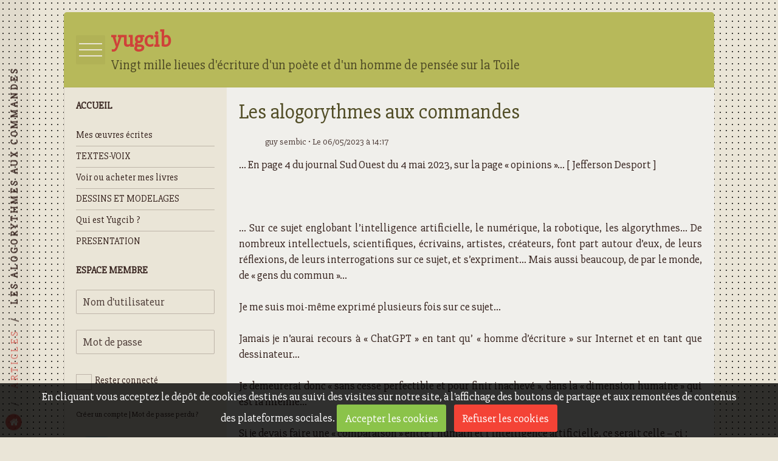

--- FILE ---
content_type: text/html; charset=UTF-8
request_url: https://yugcib.e-monsite.com/blog/articles/les-alogorythmes-aux-commandes.html
body_size: 11933
content:
<!DOCTYPE html>
<html lang="fr">
    <head>
        <title>Les alogorythmes aux commandes</title>
        <meta name="apple-mobile-web-app-capable" content="yes">
        <meta name="apple-mobile-web-app-status-bar-style" content="black-translucent">

        <!-- faster / dusty -->
<meta http-equiv="Content-Type" content="text/html; charset=utf-8">
<!--[if IE]>
<meta http-equiv="X-UA-Compatible" content="IE=edge">
<![endif]-->
<meta name="viewport" content="width=device-width, initial-scale=1, maximum-scale=1.0, user-scalable=no">
<meta name="msapplication-tap-highlight" content="no">
  <link rel="alternate" type="application/rss+xml" href="https://yugcib.e-monsite.com/blog/do/rss.xml" />
  <link href="//yugcib.e-monsite.com/fr/themes/designlines/6456455be9fc5c8ae9907b00.css?v=207f09e47c4443c3f84afb5fe7052cdc" rel="stylesheet">
  <meta name="twitter:title" content="Les alogorythmes aux commandes"/>
  <meta property="og:title" content="Les alogorythmes aux commandes"/>
  <meta property="og:url" content="https://yugcib.e-monsite.com/blog/articles/les-alogorythmes-aux-commandes.html"/>
  <meta property="og:type" content="article"/>
  <meta name="description" content="… En page 4 du journal Sud Ouest du 4 mai 2023, sur la page « opinions »… [ Jefferson Desport ]         … Sur ce sujet englobant l’intelligence artificielle, le numérique, la robotique, les algorythmes… De nombreux intellectuels, scientifiques, écrivains, ..."/>
  <meta name="twitter:description" content="… En page 4 du journal Sud Ouest du 4 mai 2023, sur la page « opinions »… [ Jefferson Desport ]         … Sur ce sujet englobant l’intelligence artificielle, le numérique, la robotique, les algorythmes… De nombreux intellectuels, scientifiques, écrivains, ..."/>
  <meta property="og:description" content="… En page 4 du journal Sud Ouest du 4 mai 2023, sur la page « opinions »… [ Jefferson Desport ]         … Sur ce sujet englobant l’intelligence artificielle, le numérique, la robotique, les algorythmes… De nombreux intellectuels, scientifiques, écrivains, ..."/>
  <meta name="twitter:card" content="summary_large_image"/>
  <link href="//yugcib.e-monsite.com/fr/themes/designlines/6023a22b835a71f977ae4162.css?v=57c90ac23d7f3439c83ef1dfcfa524ad" rel="stylesheet">
  <link rel="canonical" href="https://yugcib.e-monsite.com/blog/articles/les-alogorythmes-aux-commandes.html">
<meta name="generator" content="e-monsite (e-monsite.com)">








                            <link href="https://fonts.googleapis.com/css?family=Slabo%2027px:300,400,700&display=swap" rel="stylesheet" data-font="ok">
        
        <link href="https://maxcdn.bootstrapcdn.com/font-awesome/4.7.0/css/font-awesome.min.css" rel="stylesheet">

        <link href="//yugcib.e-monsite.com/themes/combined.css?v=6_1608191415_15" rel="stylesheet">

        <!-- EMS FRAMEWORK -->
        <script src="//yugcib.e-monsite.com/medias/static/themes/ems_framework/js/jquery.min.js" type="ce2a2bac9d5a03889e481b35-text/javascript"></script>
        <!-- HTML5 shim and Respond.js for IE8 support of HTML5 elements and media queries -->
        <!--[if lt IE 9]>
        <script src="//yugcib.e-monsite.com/medias/static/themes/ems_framework/js/html5shiv.min.js"></script>
        <script src="//yugcib.e-monsite.com/medias/static/themes/ems_framework/js/respond.min.js"></script>
        <![endif]-->
        <script src="//yugcib.e-monsite.com/medias/static/themes/ems_framework/js/ems-framework.min.js?v=2084" type="ce2a2bac9d5a03889e481b35-text/javascript"></script>

        <script src="https://yugcib.e-monsite.com/themes/content.js?v=6_1608191415_15&lang=fr" type="ce2a2bac9d5a03889e481b35-text/javascript"></script>

            <script src="//yugcib.e-monsite.com/medias/static/jqueryCuttr/jquery.cookie.js" type="ce2a2bac9d5a03889e481b35-text/javascript"></script>
    <script src="//yugcib.e-monsite.com/medias/static/jqueryCuttr/jquery.cookiecuttr.js" type="ce2a2bac9d5a03889e481b35-text/javascript"></script>
    <script type="ce2a2bac9d5a03889e481b35-text/javascript">
    $(document).ready(function(){
        $.cookieCuttr({
            cookieNotificationLocationBottom : true,
            cookieDeclineButton : true,
            cookieResetButton : false,
            cookieAcceptButtonText :'Accepter\u0020les\u0020cookies',
            cookieDeclineButtonText :'Refuser\u0020les\u0020cookies',
            cookieResetButtonText : 'R\u00E9initialiser\u0020les\u0020cookies',
            cookieAnalyticsMessage : 'En\u0020cliquant\u0020vous\u0020acceptez\u0020le\u0020d\u00E9p\u00F4t\u0020de\u0020cookies\u0020destin\u00E9s\u0020au\u0020suivi\u0020des\u0020visites\u0020sur\u0020notre\u0020site,\u0020\u00E0\u0020l\u0027affichage\u0020des\u0020boutons\u0020de\u0020partage\u0020et\u0020aux\u0020remont\u00E9es\u0020de\u0020contenus\u0020des\u0020plateformes\u0020sociales.',
            cookieWhatAreLinkText : ''      
        });
    });
    </script>
        <script async src="https://www.googletagmanager.com/gtag/js?id=G-4VN4372P6E" type="ce2a2bac9d5a03889e481b35-text/javascript"></script>
<script type="ce2a2bac9d5a03889e481b35-text/javascript">
    window.dataLayer = window.dataLayer || [];
    function gtag(){dataLayer.push(arguments);}
    
    gtag('consent', 'default', {
        'ad_storage': 'denied',
        'analytics_storage': 'denied'
    });
    
    gtag('js', new Date());
    gtag('config', 'G-4VN4372P6E');
</script>

        
    <!-- Global site tag (gtag.js) -->
        <script async src="https://www.googletagmanager.com/gtag/js?id=UA-8728591-1" type="ce2a2bac9d5a03889e481b35-text/javascript"></script>
        <script type="ce2a2bac9d5a03889e481b35-text/javascript">
        window.dataLayer = window.dataLayer || [];
        function gtag(){dataLayer.push(arguments);}

gtag('consent', 'default', {
            'ad_storage': 'denied',
            'analytics_storage': 'denied'
        });
        gtag('set', 'allow_ad_personalization_signals', false);
                gtag('js', new Date());
        gtag('config', 'UA-8728591-1');
    </script>
        <script type="application/ld+json">
    {
        "@context" : "https://schema.org/",
        "@type" : "WebSite",
        "name" : "yugcib",
        "url" : "https://yugcib.e-monsite.com/"
    }
</script>
            </head>
    <body id="blog_run_articles" class="default">
        

        
        <!-- HEADER -->
        <header id="header" style="background-image:url('http://www.yugcib.fr/medias/images/lynx.jpg')">
            <div id="header-content" class="container">
                                <a class="brand" href="https://yugcib.e-monsite.com/">
                                                            <span class="brand-titles">
                        <span class="brand-title">yugcib</span>
                                                <br><span class="brand-subtitle visible-desktop">Vingt mille lieues d'écriture d'un poète et d'un homme de pensée sur la Toile</span>
                                            </span>
                                    </a>
                
                
                                <button type="button" class="btn" id="menu-btn">
                    <span id="menu-btn-wrapper">
                        <span></span>
                        <span></span>
                        <span></span>
                    </span>
                </button>
                            </div>
                                            <svg xmlns="http://www.w3.org/2000/svg" width="100%" height="100%">
                                        <pattern id="header-pattern" x="0" y="0" patternUnits="userSpaceOnUse" width="10" height="10">
                        <circle cx="5" cy="5" r="1" fill="#000000"/>
                    </pattern>
                                        <rect x="0" y="0" width="100%" height="100%" fill="url(#header-pattern)" />
                </svg>
                    </header>
        <!-- //HEADER -->

                <!-- MENU -->
        <nav id="menu">
            <div class="container">
                <button type="button" class="btn" id="menu-close-btn"></button>
                    <ul class="nav ">
                    <li>
                <a href="https://yugcib.e-monsite.com/pages/">
                                        Accueil
                </a>
                            </li>
                    <li>
                <a href="https://yugcib.e-monsite.com/album">
                                        Album photo
                </a>
                            </li>
                    <li>
                <a href="https://yugcib.e-monsite.com/forum/">
                                        Forum
                </a>
                            </li>
                    <li>
                <a href="https://yugcib.e-monsite.com/livredor">
                                        Livre d'or
                </a>
                            </li>
                    <li>
                <a href="https://yugcib.e-monsite.com/liens">
                                        Liens
                </a>
                            </li>
                    <li>
                <a href="https://yugcib.e-monsite.com/contact">
                                        Contact
                </a>
                            </li>
                    <li>
                <a href="https://yugcib.e-monsite.com/blog/">
                                        Blog
                </a>
                            </li>
            </ul>

            </div>
            <div class="menu-bg"></div>
        </nav>
        <!-- MENU -->
        
        <!-- WRAPPER -->
        <div id="wrapper">
            <!-- CONTENT -->
            <div id="content" class="container">
                <!-- MAIN -->
                                                                                                                                                                                                <section id="main" class="on-right no-gutter">
                    
                    
                    
                                        
                                        
                                        <div class="view view-blog" id="view-item" data-category="articles" data-id-blog="6456455bc09c5c8ae990b3e0">
        <h1 class="view-title">Les alogorythmes aux commandes</h1>
    <div id="site-module" class="site-module" data-itemid="4e81aa39df1b6fde4dbce2fb" data-siteid="4e81aa36f2fd6fde4dbc6e57"></div>
    <ul class="media-infos">
                    <li data-role="author" data-avatar="https://storage.e-monsite.com/avatars/2012/10/16/09/imgp2574.jpg">
                Par
                                    <a href="https://yugcib.e-monsite.com/blog/do/author/4e81aa36f3016fde4dbce676" rel="author">guy sembic</a>
                            </li>
                <li data-role="date">
            Le 06/05/2023
                            <span class="text-muted" data-role="time">à 14:17</span>
                    </li>
                    <li data-role="category">
                Dans <a href="https://yugcib.e-monsite.com/blog/articles/">Articles</a>
            </li>
                            <li data-role="comment">
                                    0 commentaire                            </li>
            </ul>
    <div class="clearfix">
                    <p align="justify">&hellip; En page 4 du journal Sud Ouest du 4 mai 2023, sur la page &laquo;&nbsp;opinions&nbsp;&raquo;&hellip; [ Jefferson Desport ]</p>

<p align="justify">&nbsp;</p>

<p align="justify">&hellip; Sur ce sujet englobant l&rsquo;intelligence artificielle, le num&eacute;rique, la robotique, les algorythmes&hellip; De nombreux intellectuels, scientifiques, &eacute;crivains, artistes, cr&eacute;ateurs, font part autour d&rsquo;eux, de leurs r&eacute;flexions, de leurs interrogations sur ce sujet, et s&rsquo;expriment&hellip; Mais aussi beaucoup, de par le monde, de &laquo;&nbsp;gens du commun&nbsp;&raquo;&hellip;</p>

<p align="justify">Je me suis moi-m&ecirc;me exprim&eacute; plusieurs fois sur ce sujet&hellip;</p>

<p align="justify">Jamais je n&rsquo;aurai recours &agrave; &laquo;&nbsp;ChatGPT&nbsp;&raquo; en tant qu&rsquo; &laquo;&nbsp;homme d&rsquo;&eacute;criture&nbsp;&raquo; sur Internet et en tant que dessinateur&hellip;</p>

<p align="justify">Je demeurerai donc &laquo; sans cesse perfectible et pour finir inachev&eacute;&nbsp;&raquo;, dans la &laquo;&nbsp;dimension humaine&nbsp;&raquo; qui est la mienne&hellip;</p>

<p align="justify">Si je devais faire une &laquo;&nbsp;comparaison&nbsp;&raquo; entre l&rsquo;humain et l&rsquo;intelligence artificielle, ce serait celle &ndash; ci&nbsp;:</p>

<p align="justify">L&rsquo;humain (l&rsquo;esprit humain) c&rsquo;est comme le ciel que l&rsquo;on voit dans la journ&eacute;e, avec &agrave; chaque instant des nuages de formes, de contours et de mouvements diff&eacute;rents, de telle sorte que ce ciel l&agrave;, avec ces nuages l&agrave;, &agrave; cet instant l&agrave;, n&rsquo;existe tel qu&rsquo;on le voit, qu&rsquo;une seule et unique fois dans le temps des millions, des centaines de millions d&rsquo;ann&eacute;es de vie de la Terre&hellip; L&rsquo;instant d&rsquo;apr&egrave;s, les nuages ont chang&eacute; de forme, de contours, de mouvements, de telle sorte que jamais plus ne sera reproduit &agrave; l&rsquo;identique la configuration de l&rsquo;instant d&rsquo;avant&hellip;</p>

<p align="justify">L&rsquo;intelligence artificielle c&rsquo;est le m&ecirc;me ciel, con&ccedil;u par l&rsquo;humain car sans intelligence purement humaine il ne peut y avoir d&rsquo;intelligence artificielle &ndash; par exemple le hanneton et le crapaud ne concevront jamais d&rsquo;intelligence artificielle&hellip; Sauf que&hellip; Le ciel avec sa configuration de nuages &agrave; tel moment, par l&rsquo;intelligence artificielle, peut &ecirc;tre reproduit &agrave; l&rsquo;identique (clon&eacute; donc)&hellip; Et m&ecirc;me, une fois clon&eacute;, immobilis&eacute; de telle sorte que ce &laquo;&nbsp;ciel clon&eacute;&nbsp;&raquo; soit visible uniform&eacute;ment, partout au dessus de tous les paysages de la Terre&hellip;</p>

<p align="justify">L&rsquo;humain, confront&eacute; d&eacute;sormais et de plus en plus, &agrave; l&rsquo;intelligence artificielle, &laquo;&nbsp;n&rsquo;a pas dit son dernier mot&nbsp;&raquo; et&hellip; &laquo;&nbsp;s&rsquo;il ne parvient pas &agrave; gagner la bataille, il ne la perdra pas non plus, cette bataille&nbsp;&raquo;&hellip;</p>

<p align="justify">Que les dominants et les d&eacute;cideurs se le tiennent pour dit&nbsp;!</p>

<p align="justify">&nbsp;</p>

<p align="justify">&hellip; Ce qu&rsquo;il y a de s&ucirc;r et certain, c&rsquo;est que jamais l&rsquo;intelligence artificielle cr&eacute;&eacute;e par les humains et devant r&eacute;gir, organiser, planifier, automatiser, formater les soci&eacute;t&eacute;s humaines, toutes les activit&eacute;s humaines&hellip; Ne surpassera l&rsquo;intelligence &laquo;&nbsp;cosmique&nbsp;&raquo;, l&rsquo;intelligence naturelle, l&rsquo;intelligence inn&eacute;e, transmise par les g&egrave;nes de tous les &ecirc;tres vivants autres que les humains&hellip;</p>

<p align="justify">&Agrave; moins que&hellip; Comme ce qui est &eacute;crit dans &laquo;&nbsp;la perle de grand prix&nbsp;&raquo; (l&rsquo;un des livres des Mormons) o&ugrave; il est question, dans ce livre &laquo;&nbsp;la perle de grand prix&nbsp;&raquo; de &laquo;&nbsp;la pluralit&eacute; des mondes et des univers&nbsp;&raquo;&hellip; Que les hommes cr&eacute;&eacute;s &agrave; l&rsquo;image de Dieu, dans leur &eacute;volution et selon le projet de Dieu&hellip; Ou encore, selon le &laquo;&nbsp;mythe de Prom&eacute;th&eacute;e&nbsp;&raquo;, des Grecs&nbsp;; deviennent les &eacute;gaux de Dieu, de nouveaux dieux et cr&eacute;ateurs, concepteurs, ces nouveaux dieux, innombrables, de nouveaux mondes, de nouveaux univers, &agrave; l&rsquo;infini&hellip; Des mondes, des univers, peut-&ecirc;tre plus ou mieux &laquo;&nbsp;achev&eacute;s&nbsp;&raquo; que l&rsquo;univers que nous connaissons, dont nous ne connaissons d&rsquo;ailleurs, qu&rsquo;une toute petite partie&hellip; Mais l&agrave; encore, ce ne sera pas de l&rsquo;intelligence artificielle&hellip;</p>

<p align="justify">&nbsp;</p>

<p align="justify">&nbsp;</p>

            </div>


                        <div id="rows-6456455be9fc5c8ae9907b00" class="rows" data-total-pages="1" data-current-page="1">
                                                            
                
                        
                        
                                
                                <div class="row-container rd-1 page_1">
            	<div class="row-content">
        			                        			    <div class="row" data-role="line">

                    
                                                
                                                                        
                                                
                                                
						                                                                                                                                                
                                        				<div data-role="cell" class="column empty-column" style="width:100%">
            					<div id="cell-6456451e1fa55c8ae990eb95" class="column-content">            							&nbsp;
            						            					</div>
            				</div>
																		        			</div>
                            		</div>
                        	</div>
						</div>

            
            <ul class="blogpost-navigation">
                            <li class="prev">
                    <a href="https://yugcib.e-monsite.com/blog/chroniques-et-marmelades-diverses/exit-les-grandes-avancees-sociales.html" class="btn btn-default">
                        <i class="fa fa-angle-left fa-lg"></i>
                                                                                <span>
                        <strong>Exit les grandes avancées sociales</strong><br>
                        <small>&hellip; Les grandes avanc&eacute;es sociales, souvent accompagn&eacute;es de r&eacute;volutions, ay...</small>
                    </span>
                                            </a>
                </li>
                                        <li class="next">
                    <a href="https://yugcib.e-monsite.com/blog/trous-noirs/algoritmokomande.html" class="btn btn-default">
                                                    <span>
                        <strong>Algoritmokomande</strong><br>
                        <small>

&hellip; Petite anecdote

&nbsp;

&hellip; Lorsque j&rsquo;&eacute;tais en 6&egrave;me A2 au...</small>
                    </span>
                                                                            <i class="fa fa-angle-right fa-lg"></i>
                    </a>
                </li>
                    </ul>
    
            <p class="tag-line">
                            <a href="https://yugcib.e-monsite.com/blog/do/tag/algorythmes/" class="btn btn-link">algorythmes</a>
                    </p>
    
            <div class="related-blogposts">
            <p class="h3">Articles similaires</p>

            
<ul class="media-list media-stacked" data-addon="blog">
                        <li class="media" data-date="07/03/2023" data-blog-id="64a25eeb92a25c8ae9901076">
                                                                        
                <div class="media-body">
                    <p class="media-heading"><a href="https://yugcib.e-monsite.com/blog/des-flux-d-information-qui-ne-font-plus-l-information.html">Des flux d'information qui ne font plus l'information</a></p>
                                            <p class="media-content">&hellip; Si de nombreuses personnes, g&eacute;n&eacute;ralement &acirc;g&eacute;es de plus de 30 ans, continuent &agrave; s&rsquo;informer en lisant des journaux en version papier, ainsi que des magazines d&rsquo;actualit&eacute; et des livres &ndash; tout…</p>
                                    </div>
            </li>
            </ul>
        </div>
    
    

<div class="plugins">
               <div id="social-4e81aa3719276fde4dbc0bb6" class="plugin" data-plugin="social">
    <div class="a2a_kit a2a_kit_size_32 a2a_default_style">
        <a class="a2a_dd" href="https://www.addtoany.com/share"></a>
        <a class="a2a_button_facebook"></a>
        <a class="a2a_button_twitter"></a>
        <a class="a2a_button_email"></a>
    </div>
    <script type="ce2a2bac9d5a03889e481b35-text/javascript">
        var a2a_config = a2a_config || {};
        a2a_config.onclick = 1;
        a2a_config.locale = "fr";
    </script>
    <script async src="https://static.addtoany.com/menu/page.js" type="ce2a2bac9d5a03889e481b35-text/javascript"></script>
</div>    
           <div class="plugin" data-plugin="rating">
    <form action="https://yugcib.e-monsite.com/blog/articles/les-alogorythmes-aux-commandes.html" method="post">
        <ul class="rating-list text-muted">
                        <li class="note-off">
                <label for="rating1" title="1 / 5">
                    <i class="fa fa-star"></i>
                    <input type="radio" name="note" id="rating1" value="1">
                </label>
            </li>
                        <li class="note-off">
                <label for="rating2" title="2 / 5">
                    <i class="fa fa-star"></i>
                    <input type="radio" name="note" id="rating2" value="2">
                </label>
            </li>
                        <li class="note-off">
                <label for="rating3" title="3 / 5">
                    <i class="fa fa-star"></i>
                    <input type="radio" name="note" id="rating3" value="3">
                </label>
            </li>
                        <li class="note-off">
                <label for="rating4" title="4 / 5">
                    <i class="fa fa-star"></i>
                    <input type="radio" name="note" id="rating4" value="4">
                </label>
            </li>
                        <li class="note-off">
                <label for="rating5" title="5 / 5">
                    <i class="fa fa-star"></i>
                    <input type="radio" name="note" id="rating5" value="5">
                </label>
            </li>
                        <li class="rating-infos">
                            Aucune note. Soyez le premier à attribuer une note !
                        </li>
        </ul>
    </form>
</div>
    
                                                      
                    <div class="plugin" data-plugin="comment" id="comment-add">
    <p class="h3">Ajouter un commentaire</p>
    <form method="post" action="https://yugcib.e-monsite.com/blog/articles/les-alogorythmes-aux-commandes.html#comment-add">
            
                <div class="control-group control-type-text has-required">
            <label for="comment_field_name">Nom</label>
            <div class="controls">
                <input type="text" name="name" id="comment_field_name" value="">
            </div>
        </div>
        
        <div class="control-group control-type-email">
            <label for="comment_field_email">E-mail</label>
            <div class="controls">
                <input type="email" name="email" id="comment_field_email" value="">
            </div>
        </div>
        
        <div class="control-group control-type-url">
            <label for="comment_field_url">Site Internet</label>
            <div class="controls">
                <input type="url" name="web" id="comment_field_url" value="" >
            </div>
        </div>
                
        <div class="control-group control-type-textarea has-required">
            <label for="comment_field_message">Message</label>
            <div class="controls">
                <div class="btn-group btn-group-small control-text-format" data-target="comment_field_message">
    <a class="btn btn-link" href="javascript:void(0);" data-tag="[b]" title="Gras"><i class="fa fa-bold"></i></a>
    <a class="btn btn-link" href="javascript:void(0);" data-tag="[i]" title="Italique"><i class="fa fa-italic"></i></a>
    <a class="btn btn-link" href="javascript:void(0);" data-tag="[u]" title="Souligné"><i class="fa fa-underline"></i></a>
    <a class="btn btn-link" href="javascript:void(0);" data-modal="size" title="Taille du texte"><i class="fa fa-text-height"></i></a>
    <div class="dropdown">
        <a class="btn btn-link" href="javascript:void(0);" data-toggle="dropdown" title="Couleur du texte"><i class="fa fa-font-color"></i></a>
        <div class="dropdown-menu control-text-format-colors">
            <span style="background-color:#fefe33"></span>
            <span style="background-color:#fbbc03"></span>
            <span style="background-color:#fb9902"></span>
            <span style="background-color:#fd5308"></span>
            <span style="background-color:#fe2712"></span>
            <span style="background-color:#a7194b"></span>
            <span style="background-color:#8601af"></span>
            <span style="background-color:#3d01a4"></span>
            <span style="background-color:#0247fe"></span>
            <span style="background-color:#0392ce"></span>
            <span style="background-color:#66b032"></span>
            <span style="background-color:#d0ea2b"></span>
            <span style="background-color:#fff"></span>
            <span style="background-color:#ccc"></span>
            <span style="background-color:#999"></span>
            <span style="background-color:#666"></span>
            <span style="background-color:#333"></span>
            <span style="background-color:#000"></span>
            <div class="control-group">
                <div class="input-group">
                    <input type="text" class="control-text-format-colors-input" maxlength="7" value="" placeholder="#000000">
                    <div class="input-group-btn">
                        <button class="btn btn-primary" type="button"><i class="fa fa-check"></i></button>
                    </div>
                </div>
            </div>
        </div>
    </div>
    <a class="btn btn-link" href="javascript:void(0);" data-modal="quote" title="Citation"><i class="fa fa-quote-right"></i></a>
    <a class="btn btn-link" href="javascript:void(0);" data-tag="[center]" title="Texte centré"><i class="fa fa-align-center"></i></a>
    <a class="btn btn-link" href="javascript:void(0);" data-modal="url" title="Lien"><i class="fa fa-link"></i></a>
    <a class="btn btn-link" href="javascript:void(0);" data-modal="spoiler" title="Texte caché"><i class="fa fa-eye-slash"></i></a>
    <a class="btn btn-link" href="javascript:void(0);" data-modal="img" title="Image"><i class="fa fa-image"></i></a>
    <a class="btn btn-link" href="javascript:void(0);" data-modal="video" title="Vidéo"><i class="fa fa-film"></i></a>
    <a class="btn btn-link" href="javascript:void(0);" data-tag="[code]" title="Code"><i class="fa fa-code"></i></a>
        <a class="btn btn-link" href="javascript:void(0);" data-toggle="smileys" title="Émoticônes"><i class="fa fa-smile-o"></i></a>
        <a class="btn btn-default" href="javascript:void(0);" data-toggle="preview"><i class="fa fa-check"></i> Aperçu</i></a>
</div>                <textarea name="comment" rows="10" cols="1" id="comment_field_message"></textarea>
                                    <div class="control-smileys hide">
        <a class="btn btn-link" rel=":1:" href="javascript:void(0);">
        <img src="//yugcib.e-monsite.com/medias/static/themes/smileys/1.png" alt="">
    </a>
        <a class="btn btn-link" rel=":2:" href="javascript:void(0);">
        <img src="//yugcib.e-monsite.com/medias/static/themes/smileys/2.png" alt="">
    </a>
        <a class="btn btn-link" rel=":3:" href="javascript:void(0);">
        <img src="//yugcib.e-monsite.com/medias/static/themes/smileys/3.png" alt="">
    </a>
        <a class="btn btn-link" rel=":4:" href="javascript:void(0);">
        <img src="//yugcib.e-monsite.com/medias/static/themes/smileys/4.png" alt="">
    </a>
        <a class="btn btn-link" rel=":5:" href="javascript:void(0);">
        <img src="//yugcib.e-monsite.com/medias/static/themes/smileys/5.png" alt="">
    </a>
        <a class="btn btn-link" rel=":6:" href="javascript:void(0);">
        <img src="//yugcib.e-monsite.com/medias/static/themes/smileys/6.png" alt="">
    </a>
        <a class="btn btn-link" rel=":7:" href="javascript:void(0);">
        <img src="//yugcib.e-monsite.com/medias/static/themes/smileys/7.png" alt="">
    </a>
        <a class="btn btn-link" rel=":8:" href="javascript:void(0);">
        <img src="//yugcib.e-monsite.com/medias/static/themes/smileys/8.png" alt="">
    </a>
        <a class="btn btn-link" rel=":9:" href="javascript:void(0);">
        <img src="//yugcib.e-monsite.com/medias/static/themes/smileys/9.png" alt="">
    </a>
        <a class="btn btn-link" rel=":10:" href="javascript:void(0);">
        <img src="//yugcib.e-monsite.com/medias/static/themes/smileys/10.png" alt="">
    </a>
        <a class="btn btn-link" rel=":11:" href="javascript:void(0);">
        <img src="//yugcib.e-monsite.com/medias/static/themes/smileys/11.png" alt="">
    </a>
        <a class="btn btn-link" rel=":12:" href="javascript:void(0);">
        <img src="//yugcib.e-monsite.com/medias/static/themes/smileys/12.png" alt="">
    </a>
        <a class="btn btn-link" rel=":13:" href="javascript:void(0);">
        <img src="//yugcib.e-monsite.com/medias/static/themes/smileys/13.png" alt="">
    </a>
        <a class="btn btn-link" rel=":14:" href="javascript:void(0);">
        <img src="//yugcib.e-monsite.com/medias/static/themes/smileys/14.png" alt="">
    </a>
        <a class="btn btn-link" rel=":15:" href="javascript:void(0);">
        <img src="//yugcib.e-monsite.com/medias/static/themes/smileys/15.png" alt="">
    </a>
        <a class="btn btn-link" rel=":16:" href="javascript:void(0);">
        <img src="//yugcib.e-monsite.com/medias/static/themes/smileys/16.png" alt="">
    </a>
        <a class="btn btn-link" rel=":17:" href="javascript:void(0);">
        <img src="//yugcib.e-monsite.com/medias/static/themes/smileys/17.png" alt="">
    </a>
        <a class="btn btn-link" rel=":18:" href="javascript:void(0);">
        <img src="//yugcib.e-monsite.com/medias/static/themes/smileys/18.png" alt="">
    </a>
        <a class="btn btn-link" rel=":19:" href="javascript:void(0);">
        <img src="//yugcib.e-monsite.com/medias/static/themes/smileys/19.png" alt="">
    </a>
        <a class="btn btn-link" rel=":20:" href="javascript:void(0);">
        <img src="//yugcib.e-monsite.com/medias/static/themes/smileys/20.png" alt="">
    </a>
        <a class="btn btn-link" rel=":21:" href="javascript:void(0);">
        <img src="//yugcib.e-monsite.com/medias/static/themes/smileys/21.png" alt="">
    </a>
        <a class="btn btn-link" rel=":22:" href="javascript:void(0);">
        <img src="//yugcib.e-monsite.com/medias/static/themes/smileys/22.png" alt="">
    </a>
        <a class="btn btn-link" rel=":23:" href="javascript:void(0);">
        <img src="//yugcib.e-monsite.com/medias/static/themes/smileys/23.png" alt="">
    </a>
        <a class="btn btn-link" rel=":24:" href="javascript:void(0);">
        <img src="//yugcib.e-monsite.com/medias/static/themes/smileys/24.png" alt="">
    </a>
        <a class="btn btn-link" rel=":25:" href="javascript:void(0);">
        <img src="//yugcib.e-monsite.com/medias/static/themes/smileys/25.png" alt="">
    </a>
        <a class="btn btn-link" rel=":26:" href="javascript:void(0);">
        <img src="//yugcib.e-monsite.com/medias/static/themes/smileys/26.png" alt="">
    </a>
        <a class="btn btn-link" rel=":27:" href="javascript:void(0);">
        <img src="//yugcib.e-monsite.com/medias/static/themes/smileys/27.png" alt="">
    </a>
        <a class="btn btn-link" rel=":28:" href="javascript:void(0);">
        <img src="//yugcib.e-monsite.com/medias/static/themes/smileys/28.png" alt="">
    </a>
        <a class="btn btn-link" rel=":29:" href="javascript:void(0);">
        <img src="//yugcib.e-monsite.com/medias/static/themes/smileys/29.png" alt="">
    </a>
        <a class="btn btn-link" rel=":30:" href="javascript:void(0);">
        <img src="//yugcib.e-monsite.com/medias/static/themes/smileys/30.png" alt="">
    </a>
        <a class="btn btn-link" rel=":31:" href="javascript:void(0);">
        <img src="//yugcib.e-monsite.com/medias/static/themes/smileys/31.png" alt="">
    </a>
        <a class="btn btn-link" rel=":32:" href="javascript:void(0);">
        <img src="//yugcib.e-monsite.com/medias/static/themes/smileys/32.png" alt="">
    </a>
        <a class="btn btn-link" rel=":33:" href="javascript:void(0);">
        <img src="//yugcib.e-monsite.com/medias/static/themes/smileys/33.png" alt="">
    </a>
        <a class="btn btn-link" rel=":34:" href="javascript:void(0);">
        <img src="//yugcib.e-monsite.com/medias/static/themes/smileys/34.png" alt="">
    </a>
        <a class="btn btn-link" rel=":35:" href="javascript:void(0);">
        <img src="//yugcib.e-monsite.com/medias/static/themes/smileys/35.png" alt="">
    </a>
        <a class="btn btn-link" rel=":36:" href="javascript:void(0);">
        <img src="//yugcib.e-monsite.com/medias/static/themes/smileys/36.png" alt="">
    </a>
        <a class="btn btn-link" rel=":37:" href="javascript:void(0);">
        <img src="//yugcib.e-monsite.com/medias/static/themes/smileys/37.png" alt="">
    </a>
        <a class="btn btn-link" rel=":38:" href="javascript:void(0);">
        <img src="//yugcib.e-monsite.com/medias/static/themes/smileys/38.png" alt="">
    </a>
        <a class="btn btn-link" rel=":39:" href="javascript:void(0);">
        <img src="//yugcib.e-monsite.com/medias/static/themes/smileys/39.png" alt="">
    </a>
    </div>                            </div>
        </div>
                     <div class="control-group control-type-icon-captcha">
    <label>Anti-spam</label>
    <div class="controls">
        <link href="//yugcib.e-monsite.com/medias/static/icon-captcha/css/icon-captcha.min.css" rel="stylesheet" />
        <script src="//yugcib.e-monsite.com/medias/static/icon-captcha/js/icon-captcha.min.js" type="ce2a2bac9d5a03889e481b35-text/javascript"></script>

        <div class="captcha-holder">&nbsp;</div>

        <script type="ce2a2bac9d5a03889e481b35-text/javascript">
            $('.captcha-holder').iconCaptcha({
                captchaAjaxFile: '//yugcib.e-monsite.com/sessions/iconcaptcha',
                captchaMessages: {
                    header: "S\u00E9lectionnez\u0020l\u0027image\u0020visible\u0020le\u0020moins\u0020de\u0020fois",
                    correct: {
                        top: "Correct",
                        bottom: "Vous\u0020n\u0027\u00EAtes\u0020pas\u0020un\u0020robot"
                    },
                    incorrect: {
                        top: "Erreur",
                        bottom: "Vous\u0020avez\u0020s\u00E9lectionn\u00E9\u0020la\u0020mauvaise\u0020image"
                    }
                }
            });
        </script>
    </div>
</div>
  
      
        <div class="control-group form-actions">
            <div class="controls">
                <button type="submit" name="s" class="btn btn-primary">Ajouter</button>
            </div>
        </div>
    </form>
</div>                                        </div>
</div>

<script type="ce2a2bac9d5a03889e481b35-text/javascript">
    emsChromeExtension.init('blog', '6456455bc09c5c8ae990b3e0', 'e-monsite.com');
</script>

                </section>
                <!-- //MAIN -->

                                                                                                                    <!-- SIDEBAR -->
                <aside id="sidebar" class="no-gutter">
                    <div id="sidebar-wrapper">
                                                                                                                    <div class="widget" data-id="widget_page_category">
                                                                                                                                                                    
<div class="widget-title">
    
            <a href="https://yugcib.e-monsite.com/pages">
        <span>
            Accueil
        </span>  

            </a>
        
</div>

                                        
                                        <div id="widget1" class="widget-content" data-role="widget-content">
                                                                                                <ul class="nav nav-list" data-addon="pages">
              
                                <li>
                <a href="https://yugcib.e-monsite.com/pages/l-integrale-de-mes-productions-ecrits-livres-et-dessins.html">
                    Mes œuvres écrites
                                    </a>
            </li>
                        <li>
                <a href="https://yugcib.e-monsite.com/pages/yugcib-textes-voix-quelques-textes-a-ecouter.html">
                    TEXTES-VOIX
                                    </a>
            </li>
                        <li>
                <a href="https://yugcib.e-monsite.com/pages/acces-aux-documents-oeuvres-et-fichiers.html">
                    Voir ou acheter mes livres
                                    </a>
            </li>
                        <li>
                <a href="https://yugcib.e-monsite.com/pages/dessins-et-modelages.html">
                    DESSINS ET MODELAGES
                                    </a>
            </li>
                        <li>
                <a href="https://yugcib.e-monsite.com/pages/guy-sembic-dit-yugcib-vu-par-l-un-de-ses-amis.html">
                    Qui est Yugcib ?
                                    </a>
            </li>
                        <li>
                <a href="https://yugcib.e-monsite.com/pages/interview-de-guy-sembic-alias-yugcib-par-the-book-edition.html">
                    PRESENTATION
                                    </a>
            </li>
                        </ul>
    

                                        </div>
                                    </div>
                                                                                                                                                                                                                                                                                                <div class="widget" data-id="widget_member">
                                                                                                                                                                    
<div class="widget-title">
    
        <span>
            Espace membre
        </span>  

        
</div>

                                        
                                        <div id="widget2" class="widget-content" data-role="widget-content">
                                                                                            <form method="post" action="https://yugcib.e-monsite.com/members/connect">
        <div class="control-group control-type-text has-required">
            <span class="as-label hide">Nom d'utilisateur</span>
            <div class="controls">
                <input type="text" name="username" value="" placeholder="Nom d'utilisateur">
            </div>
        </div>

        <div class="control-group control-type-password has-required">
            <span class="as-label hide">Mot de passe</span>
            <div class="controls">
                <input type="password" name="passwd" value="" placeholder="Mot de passe">
            </div>
        </div>

        <div class="control-group control-type-checkbox">
            <div class="controls">
                <label for="rememberme" class="checkbox">
                    <input type="checkbox" name="rememberme" value="1" id="rememberme">
                    Rester connecté
                </label>
            </div>
        </div>

        <div class="control-group">
            <div class="controls">
                <small>
                                            <a href="https://yugcib.e-monsite.com/members/subscribe">Créer un compte</a> |
                                        <a href="https://yugcib.e-monsite.com/members/passwordlost">Mot de passe perdu ?</a>
                </small>
            </div>
        </div>

        <div class="control-group form-actions">
            <div class="controls">
                <button type="submit" name="s" class="btn btn-primary">Valider</button>
                <p hidden><a class="login-button btn btn-primary login-with-google-button" href="/members/login/google"><i class="fa fa-google btn-icon"></i> Se connecter avec Google</a></p>
            </div>
        </div>
    </form>

                                        </div>
                                    </div>
                                                                                                                                                                                                                            <div class="widget" data-id="widget_page_category">
                                                                                                                                                                    
<div class="widget-title">
    
            <a href="https://yugcib.e-monsite.com/pages/introduction/">
        <span>
            introduction
        </span>  

            </a>
        
</div>

                                        
                                        <div id="widget3" class="widget-content" data-role="widget-content">
                                                                                                <ul class="nav nav-list" data-addon="pages">
              
                                <li data-category="introduction">
                <a href="https://yugcib.e-monsite.com/pages/introduction/information-importante-et-permanente.html">
                    INFORMATION PERMANENTE
                                    </a>
            </li>
                        <li data-category="introduction">
                <a href="https://yugcib.e-monsite.com/pages/introduction/en-resume.html">
                    EN  RESUME
                                    </a>
            </li>
                        <li data-category="introduction">
                <a href="https://yugcib.e-monsite.com/pages/introduction/pour-commencer.html">
                    un aperçu
                                    </a>
            </li>
                        <li data-category="introduction">
                <a href="https://yugcib.e-monsite.com/pages/introduction/je-deteste-j-adore.html">
                    Je déteste/j'adore
                                    </a>
            </li>
                        <li data-category="introduction">
                <a href="https://yugcib.e-monsite.com/pages/introduction/la-genese-d-une-ecriture.html">
                    Genèse d'une écriture
                                    </a>
            </li>
                        <li data-category="introduction">
                <a href="https://yugcib.e-monsite.com/pages/introduction/par-ce-petit-portail-je-vous-convie-dans-mon-jardin.html">
                    par le petit portail
                                    </a>
            </li>
                        <li data-category="introduction">
                <a href="https://yugcib.e-monsite.com/pages/introduction/tags-petites-pensees-et-reflexions.html">
                    Tags
                                    </a>
            </li>
                        <li data-category="introduction">
                <a href="https://yugcib.e-monsite.com/pages/introduction/roue-libre.html">
                    ROUE  LIBRE
                                    </a>
            </li>
                        </ul>
    

                                        </div>
                                    </div>
                                                                                                                                                                                                                            <div class="widget" data-id="widget_page_category">
                                                                                                                                                                    
<div class="widget-title">
    
            <a href="https://yugcib.e-monsite.com/pages/souvenirs-et-anecdotes-images-photos/">
        <span>
            Souvenirs et anecdotes images photos
        </span>  

            </a>
        
</div>

                                        
                                        <div id="widget4" class="widget-content" data-role="widget-content">
                                                                                                <ul class="nav nav-list" data-addon="pages">
              
                                <li data-category="souvenirs-et-anecdotes-images-photos">
                <a href="https://yugcib.e-monsite.com/pages/souvenirs-et-anecdotes-images-photos/yugcib-images-photos-anecdotes-page-1.html">
                    Page 1 images anecdotes
                                    </a>
            </li>
                        <li data-category="souvenirs-et-anecdotes-images-photos">
                <a href="https://yugcib.e-monsite.com/pages/souvenirs-et-anecdotes-images-photos/evenements-litteraires-et-autres.html">
                    Evènements
                                    </a>
            </li>
                        <li data-category="souvenirs-et-anecdotes-images-photos">
                <a href="https://yugcib.e-monsite.com/pages/souvenirs-et-anecdotes-images-photos/anecdotes-et-chroniques.html">
                    Anecdotes
                                    </a>
            </li>
                        <li data-category="souvenirs-et-anecdotes-images-photos">
                <a href="https://yugcib.e-monsite.com/pages/souvenirs-et-anecdotes-images-photos/a-ma-chere-matoune.html">
                    Matoune
                                    </a>
            </li>
                        <li data-category="souvenirs-et-anecdotes-images-photos">
                <a href="https://yugcib.e-monsite.com/pages/souvenirs-et-anecdotes-images-photos/souvenirs-et-evenements-particuliers-de-mon-enfance.html">
                    Souvenirs et événements
                                    </a>
            </li>
                        <li data-category="souvenirs-et-anecdotes-images-photos">
                <a href="https://yugcib.e-monsite.com/pages/souvenirs-et-anecdotes-images-photos/anecdotes-recits-souvenirs-petits-bouts-de-vie.html">
                    Anecdotes, récits, souvenirs
                                    </a>
            </li>
                        </ul>
    

                                        </div>
                                    </div>
                                                                                                                                                                                                                            <div class="widget" data-id="widget_blogpost_categories">
                                                                                                                                                                    
<div class="widget-title">
    
        <span>
            Blog de Yugcib
        </span>  

        
</div>

                                        
                                        <div id="widget5" class="widget-content" data-role="widget-content">
                                                                                        <ul class="nav nav-list" data-addon="blog">
                        <li data-category="anecdotes-et-divers">
                <a href="https://yugcib.e-monsite.com/blog/anecdotes-et-divers/">Anecdotes et divers</a>
            </li>
                    <li data-category="pensee-reflexions-notes-tags">
                <a href="https://yugcib.e-monsite.com/blog/pensee-reflexions-notes-tags/">Pensée, réflexions, notes, tags</a>
            </li>
                    <li data-category="articles">
                <a href="https://yugcib.e-monsite.com/blog/articles/">Articles</a>
            </li>
                    <li data-category="breves-informations">
                <a href="https://yugcib.e-monsite.com/blog/breves-informations/">Brèves informations</a>
            </li>
                    <li data-category="chroniques-et-marmelades-diverses">
                <a href="https://yugcib.e-monsite.com/blog/chroniques-et-marmelades-diverses/">Chroniques et Marmelades diverses</a>
            </li>
                    <li data-category="trous-noirs">
                <a href="https://yugcib.e-monsite.com/blog/trous-noirs/">Bateau pirate</a>
            </li>
                    <li data-category="mots-et-expressions-yugcibiennes">
                <a href="https://yugcib.e-monsite.com/blog/mots-et-expressions-yugcibiennes/">Mots et expressions Yugcibiennes</a>
            </li>
                    <li data-category="histoires-a-ecouter">
                <a href="https://yugcib.e-monsite.com/blog/histoires-a-ecouter/">Histoires à écouter</a>
            </li>
                    <li data-category="livres-et-litterature">
                <a href="https://yugcib.e-monsite.com/blog/livres-et-litterature/">Livres et littérature</a>
            </li>
                    <li data-category="carnets-de-voyage">
                <a href="https://yugcib.e-monsite.com/blog/carnets-de-voyage/">Carnets de Voyage</a>
            </li>
                    <li data-category="faits-et-anecdotes-historiques">
                <a href="https://yugcib.e-monsite.com/blog/faits-et-anecdotes-historiques/">Faits et anecdotes historiques</a>
            </li>
                    <li data-category="souvenirs-anecdotes-choses-vecues">
                <a href="https://yugcib.e-monsite.com/blog/souvenirs-anecdotes-choses-vecues/">Souvenirs, anecdotes, choses vécues</a>
            </li>
                    <li data-category="imaginaire-en-rapport-avec-objets-et-lieux">
                <a href="https://yugcib.e-monsite.com/blog/imaginaire-en-rapport-avec-objets-et-lieux/">Imaginaire en rapport avec objets et lieux</a>
            </li>
                    <li data-category="dessins">
                <a href="https://yugcib.e-monsite.com/blog/dessins/">Dessins</a>
            </li>
            </ul>
                                        </div>
                                    </div>
                                                                                                                                                                                                                            <div class="widget" data-id="widget_blogpost_last">
                                                                                                                                                                    
<div class="widget-title">
    
        <span>
            Derniers billets
        </span>  

        
</div>

                                        
                                        <div id="widget6" class="widget-content" data-role="widget-content">
                                                                                                <ul class="nav nav-list" data-addon="blog">
                <li>
            <a href="https://yugcib.e-monsite.com/blog/peut-etre-que.html">Peut-être que ...</a>
        </li>
                <li>
            <a href="https://yugcib.e-monsite.com/blog/hollywood.html">Hollywood...</a>
        </li>
                <li>
            <a href="https://yugcib.e-monsite.com/blog/a-propos-du-livre-de-disier-van-cauwerlaert-l-intelligence-naturelle.html">À propos du livre de Disier Van Cauwerlaert : l'intelligence naturelle</a>
        </li>
                <li>
            <a href="https://yugcib.e-monsite.com/blog/de-l-utilisation-des-outils-de-l-ia.html">De l'utilisation des outils de l'IA</a>
        </li>
                <li>
            <a href="https://yugcib.e-monsite.com/blog/anti-americanisme.html">Anti américanisme ?</a>
        </li>
                <li data-category="trous-noirs">
            <a href="https://yugcib.e-monsite.com/blog/trous-noirs/elle-ou-il-hucubre.html">Elle ou il hucubre</a>
        </li>
            </ul>
    
                                        </div>
                                    </div>
                                                                                                                                                                                                                            <div class="widget" data-id="widget_page_category">
                                                                                                                                                                    
<div class="widget-title">
    
            <a href="https://yugcib.e-monsite.com/pages/voyages/">
        <span>
            Voyages
        </span>  

            </a>
        
</div>

                                        
                                        <div id="widget7" class="widget-content" data-role="widget-content">
                                                                                                <ul class="nav nav-list" data-addon="pages">
              
                                <li data-category="voyages">
                <a href="https://yugcib.e-monsite.com/pages/voyages/le-voyage-en-guyane-recit.html">
                    LE VOYAGE EN GUYANE, récit
                                    </a>
            </li>
                        <li data-category="voyages">
                <a href="https://yugcib.e-monsite.com/pages/voyages/guyane-suite-1-recit.html">
                    Guyane, suite 1, récit
                                    </a>
            </li>
                        <li data-category="voyages">
                <a href="https://yugcib.e-monsite.com/pages/voyages/guyane-suite-2-recit.html">
                    Guyane, suite 2, récit
                                    </a>
            </li>
                        <li data-category="voyages">
                <a href="https://yugcib.e-monsite.com/pages/voyages/retour-de-mayotte-25-fev-2014.html">
                    Retour de Mayotte 25 fev 2014
                                    </a>
            </li>
                        <li data-category="voyages">
                <a href="https://yugcib.e-monsite.com/pages/voyages/la-reunion-23-11-2018-au-27-1-2019.html">
                    La Réunion 23-11-2018 au 27-1-2019
                                    </a>
            </li>
                        <li data-category="voyages">
                <a href="https://yugcib.e-monsite.com/pages/voyages/impressions-de-voyage.html">
                    Impressions de voyage
                                    </a>
            </li>
                        <li data-category="voyages">
                <a href="https://yugcib.e-monsite.com/pages/voyages/le-voyage-en-norvege-suite-et-fin.html">
                    LE VOYAGE EN NORVEGE : itinéraire complet jour après jour
                                    </a>
            </li>
                        <li data-category="voyages">
                <a href="https://yugcib.e-monsite.com/pages/voyages/le-voyage-en-norvege-recit-et-journal-de-bord.html">
                    LE VOYAGE EN NORVEGE, récit et journal de bord
                                    </a>
            </li>
                        </ul>
    

                                        </div>
                                    </div>
                                                                                                                                                                                                                            <div class="widget" data-id="widget_page_category">
                                                                                                                                                                    
<div class="widget-title">
    
            <a href="https://yugcib.e-monsite.com/pages/l-ecriture-du-pirate/">
        <span>
            l'écriture du pirate
        </span>  

            </a>
        
</div>

                                        
                                        <div id="widget8" class="widget-content" data-role="widget-content">
                                                                                                <ul class="nav nav-list" data-addon="pages">
              
                                <li data-category="l-ecriture-du-pirate">
                <a href="https://yugcib.e-monsite.com/pages/l-ecriture-du-pirate/l-ecriture-du-pirate.html">
                    1ère tirade
                                    </a>
            </li>
                        <li data-category="l-ecriture-du-pirate">
                <a href="https://yugcib.e-monsite.com/pages/l-ecriture-du-pirate/l-ecriture-du-pirate-2eme-tirade.html">
                    2ème tirade
                                    </a>
            </li>
                        <li data-category="l-ecriture-du-pirate">
                <a href="https://yugcib.e-monsite.com/pages/l-ecriture-du-pirate/l-ecriture-du-pirate-3eme-tirade.html">
                    3ème tirade
                                    </a>
            </li>
                        <li data-category="l-ecriture-du-pirate">
                <a href="https://yugcib.e-monsite.com/pages/l-ecriture-du-pirate/l-ecriture-du-pirate-histoires-yugcibiennes.html">
                    histoires yugcibiennes
                                    </a>
            </li>
                        <li data-category="l-ecriture-du-pirate">
                <a href="https://yugcib.e-monsite.com/pages/l-ecriture-du-pirate/la-suite-1-des-histoires-yugcibiennes.html">
                    Suite 1 histoires
                                    </a>
            </li>
                        <li data-category="l-ecriture-du-pirate">
                <a href="https://yugcib.e-monsite.com/pages/l-ecriture-du-pirate/histoires-yugcibiennes-suite-2.html">
                    Suite 2 histoires
                                    </a>
            </li>
                        <li data-category="l-ecriture-du-pirate">
                <a href="https://yugcib.e-monsite.com/pages/l-ecriture-du-pirate/petites-marmelades-litteraires-hasardeuses.html">
                    Marmelades de Yugcib
                                    </a>
            </li>
                        <li data-category="l-ecriture-du-pirate">
                <a href="https://yugcib.e-monsite.com/pages/l-ecriture-du-pirate/le-bateau-pirate-textes-a-cru-et-a-coeur-et-sans-fioritures.html">
                    Le bateau pirate
                                    </a>
            </li>
                        <li data-category="l-ecriture-du-pirate">
                <a href="https://yugcib.e-monsite.com/pages/l-ecriture-du-pirate/ecrits-hors-norme-ou-super-pirate.html">
                    Super pirate!
                                    </a>
            </li>
                        <li data-category="l-ecriture-du-pirate">
                <a href="https://yugcib.e-monsite.com/pages/l-ecriture-du-pirate/super-pirate-suite-ecrits-hors-normes.html">
                    Super pirate SUITE
                                    </a>
            </li>
                        <li data-category="l-ecriture-du-pirate">
                <a href="https://yugcib.e-monsite.com/pages/l-ecriture-du-pirate/super-pirate-suite-2-ecrits-incendiaires-et-hors-norme.html">
                    Super pirate suite 2
                                    </a>
            </li>
                        <li data-category="l-ecriture-du-pirate">
                <a href="https://yugcib.e-monsite.com/pages/l-ecriture-du-pirate/petit-journal-pirate-et-autres-yugciberies.html">
                    PETIT JOURNAL PIRATE
                                    </a>
            </li>
                        <li data-category="l-ecriture-du-pirate">
                <a href="https://yugcib.e-monsite.com/pages/l-ecriture-du-pirate/super-pirate-suite-2.html">
                    Super pirate suite 3
                                    </a>
            </li>
                        </ul>
    

                                        </div>
                                    </div>
                                                                                                                                                                                                                            <div class="widget" data-id="widget_page_category">
                                                                                                                                                                    
<div class="widget-title">
    
            <a href="https://yugcib.e-monsite.com/pages/lettres-et-visages/">
        <span>
            Lettres et Visages
        </span>  

            </a>
        
</div>

                                        
                                        <div id="widget9" class="widget-content" data-role="widget-content">
                                                                                                <ul class="nav nav-list" data-addon="pages">
              
                                <li data-category="lettres-et-visages">
                <a href="https://yugcib.e-monsite.com/pages/lettres-et-visages/courriers-particuliers.html">
                    quelques lettres
                                    </a>
            </li>
                        <li data-category="lettres-et-visages">
                <a href="https://yugcib.e-monsite.com/pages/lettres-et-visages/suite-2-des-lettres-particulieres.html">
                    Lettres 2
                                    </a>
            </li>
                        <li data-category="lettres-et-visages">
                <a href="https://yugcib.e-monsite.com/pages/lettres-et-visages/lettres-3-categorie-lettres-et-visages.html">
                    Lettres 3
                                    </a>
            </li>
                        </ul>
    

                                        </div>
                                    </div>
                                                                                                                                                                                                                            <div class="widget" data-id="widget_page_category">
                                                                                                                                                                    
<div class="widget-title">
    
            <a href="https://yugcib.e-monsite.com/pages/hors-categorie/">
        <span>
            Hors catégorie
        </span>  

            </a>
        
</div>

                                        
                                        <div id="widget10" class="widget-content" data-role="widget-content">
                                                                                                <ul class="nav nav-list" data-addon="pages">
              
                                <li data-category="hors-categorie">
                <a href="https://yugcib.e-monsite.com/pages/hors-categorie/le-vieux-routard.html">
                    le vieux routard
                                    </a>
            </li>
                        <li data-category="hors-categorie">
                <a href="https://yugcib.e-monsite.com/pages/hors-categorie/le-vieux-routard-suite-et-fin.html">
                    La suite
                                    </a>
            </li>
                        <li data-category="hors-categorie">
                <a href="https://yugcib.e-monsite.com/pages/hors-categorie/aide-a-l-ecriture-calista-editions.html">
                    Aide à l'écriture
                                    </a>
            </li>
                        </ul>
    

                                        </div>
                                    </div>
                                                                                                                                                                                                                            <div class="widget" data-id="widget_newsletter">
                                                                                                                                                                    
<div class="widget-title">
    
        <span>
            Newletter
        </span>  

        
</div>

                                        
                                        <div id="widget11" class="widget-content" data-role="widget-content">
                                                                                        <form action="https://yugcib.e-monsite.com/newsletters/subscribe" method="post">
    <div class="control-group control-type-email has-required">
        <span class="as-label hide">E-mail</span>
        <div class="input-group">
        	<div class="input-group-addon">
				<i class="fa fa-envelope-o"></i>
			</div>
            <input id="email" type="email" name="email" value="" placeholder="E-mail">
            <div class="input-group-btn">
                <button type="submit" class="btn btn-primary">OK</button>
            </div>
        </div>
    </div>
</form>
                                        </div>
                                    </div>
                                                                                                                                                                                                                            <div class="widget" data-id="widget_addons">
                                                                                                                                                                    
<div class="widget-title">
    
        <span>
            Intéractif
        </span>  

        
</div>

                                        
                                        <div id="widget12" class="widget-content" data-role="widget-content">
                                                                                        <ul class="nav nav-list">
        <li>
        <a href="https://yugcib.e-monsite.com/album/">Album photo</a>
    </li>
        <li>
        <a href="https://yugcib.e-monsite.com/contact/">Contact</a>
    </li>
        <li>
        <a href="https://yugcib.e-monsite.com/forum/">Le forum de Yugcib</a>
    </li>
        <li>
        <a href="https://yugcib.e-monsite.com/livredor/">Livre d'or</a>
    </li>
        <li>
        <a href="https://yugcib.e-monsite.com/liens/">Liens</a>
    </li>
        <li>
        <a href="https://yugcib.e-monsite.com/pages/">Pages</a>
    </li>
    </ul>

                                        </div>
                                    </div>
                                                                                                                                                                                                                            <div class="widget" data-id="widget_link_all">
                                                                                                                                                                    
<div class="widget-title">
    
        <span>
            Partenaires
        </span>  

        
</div>

                                        
                                        <div id="widget13" class="widget-content" data-role="widget-content">
                                                                                        <ul class="menu">
         <li class="odd_item"><a href="https://yugcib.e-monsite.com/liens/do/redirect/?url=https%3A%2F%2Fyugcib.forumactif.org%2Fforum" title="Le forum de Yugcib" class="menu_item" onclick="if (!window.__cfRLUnblockHandlers) return false; window.open(this.href);return false;" data-cf-modified-ce2a2bac9d5a03889e481b35-="">Le forum de Yugcib</a></li>
         <li class="even_item"><a href="https://yugcib.e-monsite.com/liens/do/redirect/?url=http%3A%2F%2Fwww.mairie.biz%2Fmairie-tartas-40400.html" title="Mairie de Tartas" class="menu_item" onclick="if (!window.__cfRLUnblockHandlers) return false; window.open(this.href);return false;" data-cf-modified-ce2a2bac9d5a03889e481b35-="">Mairie de Tartas</a></li>
         <li class="odd_item"><a href="https://yugcib.e-monsite.com/liens/do/redirect/?url=https%3A%2F%2Fwww.facebook.com%2Fguy.sembic" title="La page Facebook de Yugcib - Guy Sembic" class="menu_item" onclick="if (!window.__cfRLUnblockHandlers) return false; window.open(this.href);return false;" data-cf-modified-ce2a2bac9d5a03889e481b35-="">La page Facebook de Yugcib - Guy Sembic</a></li>
         <li class="even_item"><a href="https://yugcib.e-monsite.com/liens/do/redirect/?url=http%3A%2F%2Fwww.passiondesmots.net" title="Passion des Mots" class="menu_item" onclick="if (!window.__cfRLUnblockHandlers) return false; window.open(this.href);return false;" data-cf-modified-ce2a2bac9d5a03889e481b35-="">Passion des Mots</a></li>
         <li class="odd_item"><a href="https://yugcib.e-monsite.com/liens/do/redirect/?url=http%3A%2F%2Fwww.mespoemes.net%2Fyaya40%2F" title="Mes poèmes" class="menu_item" onclick="if (!window.__cfRLUnblockHandlers) return false; window.open(this.href);return false;" data-cf-modified-ce2a2bac9d5a03889e481b35-="">Mes poèmes</a></li>
         <li class="even_item"><a href="https://yugcib.e-monsite.com/liens/do/redirect/?url=http%3A%2F%2Fwww.sudouest.com" title="Sud Ouest" class="menu_item" onclick="if (!window.__cfRLUnblockHandlers) return false; window.open(this.href);return false;" data-cf-modified-ce2a2bac9d5a03889e481b35-="">Sud Ouest</a></li>
         <li class="odd_item"><a href="https://yugcib.e-monsite.com/liens/do/redirect/?url=http%3A%2F%2Fwww.deb33.com%2F" title="Le site officiel de Dominique Emmanuel Blanchard" class="menu_item" onclick="if (!window.__cfRLUnblockHandlers) return false; window.open(this.href);return false;" data-cf-modified-ce2a2bac9d5a03889e481b35-="">Le site officiel de Dominique Emmanuel Blanchard</a></li>
   </ul>

                                        </div>
                                    </div>
                                                                                                                                                                            </div>
                </aside>
                <!-- //SIDEBAR -->
                            </div>
            <!-- //CONTENT -->

            <!-- FOOTER -->
                                    <footer id="footer" class="container">
                <div id="footer-content">
                                        <!-- CUSTOMIZE AREA -->
                    <div id="bottom-site">
                                                    <div id="rows-6023a22b835a71f977ae4162" class="rows" data-total-pages="1" data-current-page="1">
                                                            
                
                        
                        
                                
                                <div class="row-container rd-1 page_1">
            	<div class="row-content">
        			                        			    <div class="row" data-role="line">

                    
                                                
                                                                        
                                                
                                                
						                                                                                    
                                        				<div data-role="cell" class="column" style="width:100%">
            					<div id="cell-5e85fbf02286341dad5c675e" class="column-content">            							<p>a href=&quot;http://www.hebdo-landes.com&quot; target=&quot;_top&quot;&gt;<img alt="Référencé sur Hebdo Landes !" src="http://www.heblandes.com/vote.gif" /></p>

<p><a href="http://www.hit-parade.com/hp.asp?site=a436324" target="top"><img border="O" height="15" src="http://loga.hit-parade.com/logohp1.gif?site=a436324" title="Hit-parade" width="77" /></a></p>

<p>&nbsp;</p>

            						            					</div>
            				</div>
																		        			</div>
                            		</div>
                        	</div>
						                                                            
                
                        
                        
                                
                                <div class="row-container rd-2 page_1">
            	<div class="row-content">
        			                        			    <div class="row" data-role="line">

                    
                                                
                                                                        
                                                
                                                
						                                                                                                                                                
                                        				<div data-role="cell" class="column empty-column" style="width:100%">
            					<div id="cell-69578055567a00000002b11c" class="column-content">            							&nbsp;
            						            					</div>
            				</div>
																		        			</div>
                            		</div>
                        	</div>
						                                                            
                
                        
                        
                                
                                <div class="row-container rd-3 page_1">
            	<div class="row-content">
        			                        			    <div class="row" data-role="line">

                    
                                                
                                                                        
                                                
                                                
						                                                                                                                                                
                                        				<div data-role="cell" class="column empty-column" style="width:100%">
            					<div id="cell-69578055568000000002e85a" class="column-content">            							&nbsp;
            						            					</div>
            				</div>
																		        			</div>
                            		</div>
                        	</div>
						</div>

                                            </div>
                    
                    
                    
                                    </div>
            </footer>
            <!-- //FOOTER -->
        </div>
        <!-- //WRAPPER -->

                                                            <div id="extras" class="visible-desktop">
                                                   <ol class="breadcrumb">
                  <li>
            <a href="https://yugcib.e-monsite.com/">Accueil</a>
        </li>
                        <li>
            <a href="https://yugcib.e-monsite.com/blog/articles/">Articles</a>
        </li>
                        <li class="active">
            Les alogorythmes aux commandes
         </li>
            </ol>
            
        </div>
        
        
            

 
    
						 	 





                <div id="body-bg" style="background-image:url('http://www.yugcib.fr/medias/images/lynx.jpg')">
                                            <svg xmlns="http://www.w3.org/2000/svg" width="100%" height="100%">
                                        <pattern id="body-pattern" x="0" y="0" patternUnits="userSpaceOnUse" width="10" height="10">
                        <circle cx="5" cy="5" r="1" fill="#000000"/>
                    </pattern>
                                        <rect x="0" y="0" width="100%" height="100%" fill="url(#body-pattern)" />
                </svg>
                    </div>
        
        <script src="//yugcib.e-monsite.com/medias/static/themes/ems_framework/js/jquery.mobile.custom.min.js" type="ce2a2bac9d5a03889e481b35-text/javascript"></script>
        <!-- <script src="//yugcib.e-monsite.com/medias/static/themes/ems_framework/js/jquery.zoom.min.js"></script> -->
        <script src="//yugcib.e-monsite.com/medias/static/themes/ems_framework/js/jquery.zoom.min.js" type="ce2a2bac9d5a03889e481b35-text/javascript"></script>
                <script src="https://yugcib.e-monsite.com/themes/custom.js?v=6_1608191415_15" type="ce2a2bac9d5a03889e481b35-text/javascript"></script>
            <script src="/cdn-cgi/scripts/7d0fa10a/cloudflare-static/rocket-loader.min.js" data-cf-settings="ce2a2bac9d5a03889e481b35-|49" defer></script><script defer src="https://static.cloudflareinsights.com/beacon.min.js/vcd15cbe7772f49c399c6a5babf22c1241717689176015" integrity="sha512-ZpsOmlRQV6y907TI0dKBHq9Md29nnaEIPlkf84rnaERnq6zvWvPUqr2ft8M1aS28oN72PdrCzSjY4U6VaAw1EQ==" data-cf-beacon='{"version":"2024.11.0","token":"80f5bc5282e740e39e8c2310cb8e7d80","server_timing":{"name":{"cfCacheStatus":true,"cfEdge":true,"cfExtPri":true,"cfL4":true,"cfOrigin":true,"cfSpeedBrain":true},"location_startswith":null}}' crossorigin="anonymous"></script>
</body>
</html>


--- FILE ---
content_type: text/css; charset=UTF-8
request_url: https://yugcib.e-monsite.com/fr/themes/designlines/6023a22b835a71f977ae4162.css?v=57c90ac23d7f3439c83ef1dfcfa524ad
body_size: -334
content:
#rows-6023a22b835a71f977ae4162 .row-container.rd-2{}

--- FILE ---
content_type: text/javascript; charset=UTF-8
request_url: https://yugcib.e-monsite.com/themes/custom.js?v=6_1608191415_15
body_size: 1881
content:
var $layout={'init':function(){$('#extras').find('.breadcrumb').find('li:first').find('a').html(function(){return'<span class="fa-stack"><i class="fa fa-circle fa-stack-2x"></i><i class="fa fa-home fa-stack-1x fa-inverse"></i></span>'});$menu.init();$album.init();$blog.init();$(window).on('load',function(){$header.init();if($('#sidebar').length){$sidebar.init()}})}}
var $header={'init':function(){$('#wrapper').css('margin-top',function(){return $('#header').outerHeight()});$(window).on({'resize':function(){$('#wrapper').css('margin-top',function(){return $('#header').outerHeight()});$('#wrapper, #main').css('clip-path','');$header.fix()}});this.fix()},'fix':function(){$('#header').fix('reset');$('#header').fix({classname:'fixed'})}};var $menu={'elem':$('#menu').find('.container').find('> .nav'),'init':function(){$('#menu-btn').on('click',function(e){e.preventDefault();$('#menu').css('display','block');setTimeout(function(){$('#menu').addClass('active');$('body').css('overflow','hidden');$menu.display()},200)});$('#menu-close-btn').on('click',function(){var $btn=$(this);var $delay=$menu.hide();setTimeout(function(){$('#menu-close-btn').removeClass('active');$('#menu').removeClass('active');setTimeout(function(){$('#menu').css('display','');$('body').css('overflow','')},500)},$delay)});$('#menu .nav > li > a').each(function(){$(this).wrapInner('<span></span>')});this.elem.addClass('hide').find('.nav').each(function(i){var $submenu=$(this).hasClass('subnav-menu');$(this).addClass('nav-'+i).data('index',i);if($submenu){$('<a href="'+$(this).prev('.subnav-toggle').attr('href')+'"></a>').text('Voir tout').prependTo($(this)).wrap('<li></li>');$(this).prev('.subnav-toggle').on({'on.show.subnav':function(){$menu.display(i)}});$(this).find('.category-root').remove()}})},'display':function(i){var $target=typeof i==='undefined'?$menu.elem:$menu.elem.find('.nav-'+i);var $delay=0;var $category=typeof i!='undefined'?$menu.elem.find('.nav-'+i).parents('.subnav').length===1?$menu.elem.find('.nav-'+i).prev('.subnav-toggle').text():$menu.elem.find('.nav-'+i).parents('.subnav').eq(1).find('> .subnav-toggle').text():!1;var $scategory=$menu.elem.find('.nav-'+i).parents('.subnav').length===2?$menu.elem.find('.nav-'+i).prev('.subnav-toggle').text():!1;var $header=$category?$category+($scategory?' / '+$scategory:''):!1;var $submenu=$target.clone(!0).attr({'style':'','class':'nav submenu'});if($('#menu').find('.submenu').length){$delay=$menu.hide()}else{$('#menu-close-btn').css({'top':$('#menu-btn').offset().top-$(window).scrollTop(),'left':$('#menu-btn').offset().left})}
setTimeout(function(){$submenu.find('.subnav-menu').remove();$submenu.find('.open').removeClass('open');$submenu.prependTo('#menu .container');if($header){$('<a href="javascript:void(0)">').on('click',function(){var $prev=$menu.elem.find('.nav-'+i).parents('.nav').eq(0).data('index');$menu.display($prev)}).html('<i class="fa fa-angle-left"></i> '+$header).prependTo('#menu > .container').wrap('<p class="submenu-header"></p>')}
$('#menu').find('.submenu').find('li').each(function(num){$(this).delay(num*50).queue(function(){$(this).addClass('display').dequeue();$('#menu-close-btn:not(.active)').toggleClass('active',num+1===$('#menu').find('.submenu').find('li').length)})})},$delay)},'hide':function(){$($('#menu').find('.display').get().reverse()).each(function(num){$(this).delay(num*50).queue(function(){$(this).removeClass('display').dequeue();if(!$('#menu').find('.display').length){$(this).parent().remove();$('.submenu-header').remove()}})});return $('#menu').find('.display').length*50}};var $sidebar={'init':function(){$(window).on({'resize':function(){$sidebar.fix()}});$('.pagination').on('on.pagination.changed',function(){$sidebar.fix()});$('.carousel').on('on.afterSlide.carousel',function(){$sidebar.fix()});$('.collapse').on('on.shown.collapse on.hidden.collapse',function(){$sidebar.fix()});$('#content').find('[data-toggle="subnav"]').on('on.shown.subnav on.hidden.subnav',function(){$sidebar.fix()});$('textarea').on('mouseup',function(){$sidebar.fix()});$('[data-plugin="comments-blog"]').on('on.comments.loaded',function(){$sidebar.fix()});this.fix()},'fix':function(){$('#sidebar-wrapper').fix('reset');if(window.matchMedia('(min-width: 992px)').matches&&($('#main').outerHeight()>$('#sidebar-wrapper').outerHeight())){var $from=$('#header.fixed').length?0:$('#sidebar-wrapper').offset().top;var $offset=$('#sidebar').hasClass('over')?parseInt($('#sidebar').css('top').replace('px',''),10):0;$('#sidebar-wrapper').fix({classname:'fixed',from:$from,to:'#main',offset:$offset,width:'#sidebar'})}}};var $album={'init':function(){$('.media-list[data-addon="album"]').find('.media').filter(function(){return $('[data-role="comment"]',this).length===1}).each(function(){var $item=$(this);var $comments=$item.find('[data-role="comment"]').find('a');var $nb_comments=$comments.text().split(' ')[0];$item.find('.media-object').prepend(function(){return'<a class="badge" href="'+$comments.attr('href')+'">'+($nb_comments>0?$nb_comments:'')+' <i class="fa fa-comment-o"></i></a>'}).closest('.media').find('[data-role="comment"]').remove()})}};var $blog={'init':function(){var $items=$('.media-list[data-addon="blog"]').find('.media-infos');var $blogpost=$('#view-item.view-blog').find('> .media-infos');$items=$.merge($items,$blogpost);$items.each(function(i,e){var $infos=$(this);var $author=$infos.find('[data-role="author"]');var $comments=$infos.find('[data-role="comment"]').find('a').text().split(' ')[0];var $date=$infos.find('[data-role="date"]').text();var $category=$infos.find('[data-role="category"]').length?$infos.find('[data-role="category"]').get(0).innerHTML:!1;if($author.length){var $username=$author.find('a').text();var $avatar='<img src="'+$author.attr('data-avatar')+'?fx=c_40_40" alt="'+$username+'" width="40" class="img-circle">'}
$infos.html('<li>'+'<small class="text-muted">'+($author.length?'<a href="'+$author.find('a').attr('href')+'">'+$avatar+' '+$username+'</a> • ':'')+$date+($comments>0?' • <a href="'+$infos.find('[data-role="comment"]').find('a').attr('href')+'">'+$comments+' <i class="fa fa-comment-o"></i></a>':'')+'</small>'+'</li>').closest('.media').find('.media-date').remove();if($category){$infos.closest('.media').find('.media-heading').after('<p><i class="fa fa-folder-o text-muted"></i><small>'+$category+'</small></p>')}
if((i==($items.length-1))&&$('.media-blog.mode-masonry').length){setTimeout($blog.masonry,200)}})},'masonry':function(){$('.media-blog.mode-masonry').each(function($i){$(this).append('<li class="item-gutter"/>');var $grid=$(this).imagesLoaded();$grid.on('layoutComplete',function(){$(this).css('opacity','1');if($('#sidebar').length){setTimeout($sidebar.fix,200)}}).masonry({containerStyle:null,gutter:'.item-gutter',horizontalOrder:!0,itemSelector:'.media',percentPosition:!0,transitionDuration:0})});$(window).on('resize',function(){$('.media-list.masonry').masonry('layout')})}};$(document).on('ready',function(){$layout.init()})